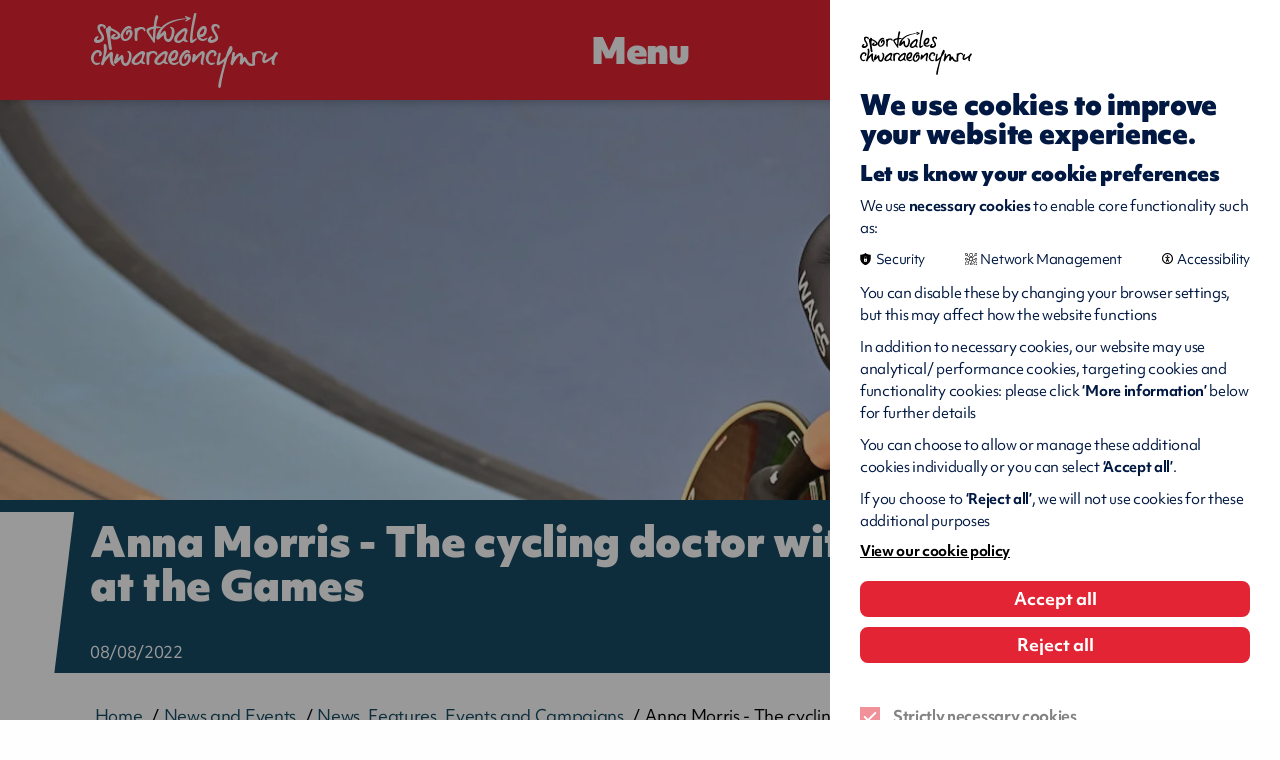

--- FILE ---
content_type: text/html; charset=UTF-8
request_url: https://www.sport.wales/media-centre/latest-news/anna-morris-the-cycling-doctor-with-appointments-at-the-games/
body_size: 9489
content:
<!DOCTYPE html>

<!--[if lt IE 7]>
<html lang="en"
      class="no-js ie legacy-ie lt-ie10 lt-ie9 lte-ie9 lt-ie8 lt-ie7"> <![endif]-->
<!--[if IE 7]>
<html lang="en"
      class="no-js ie legacy-ie lt-ie10 lt-ie9 lte-ie9 lt-ie8"> <![endif]-->
<!--[if IE 8]>
<html lang="en" class="no-js ie legacy-ie lt-ie10 lt-ie9 lte-ie9"> <![endif]-->
<!--[if IE 9]>
<html lang="en" class="no-js ie legacy-ie lt-ie10"> <![endif]-->
<!--[if gt IE 9]><!-->
<html lang="en" class="no-js"> <!--<![endif]-->
<!--[if !IE]><!--><script>if(document.documentMode) document.documentElement.className+=' ie'+document.documentMode;</script><!--<![endif]-->

<head>



    <meta http-equiv="X-UA-Compatible" content="IE=Edge,chrome=1">
<title>Anna Morris - The cycling doctor with appointments at the Games
 | Sport Wales</title>

    <meta name="description" content="The Cardiff-born athlete had an unusual journey to becoming a world class cyclist">
    
<meta charset="utf-8">
<meta name="author" content="Anna Morris - The cycling doctor with appointments at the Games
 | Sport Wales">
<meta name="generator"
      content="Grandad Digital - Powered by You.Create Content Management System">

<script type="application/ld+json">
{
  "@context": "https://schema.org",
  "@type": "Organization",
  "name": "Sport Wales",
  "description": "We are the national organisation responsible for developing and promoting sport and physical activity in Wales",
  "url": "https://www.sport.wales/",
  "logo": "https://www.sport.wales/assets/img/logo.png",
  "telephone": "0300 3003123",
  "sameAs": ["https://twitter.com/sportwales","https://www.linkedin.com/company/institute-of-sport-wales/","https://www.instagram.com/sport_wales/"],
  "address": { "@type": "PostalAddress", "streetAddress": "Sport Wales National Centre", "Sophia Gardens": "Cardiff", "postalCode": "CF11 9SW", "addressCountry": "Wales"}
}
</script>
<script type="application/ld+json">{"@context":"https:\/\/schema.org","@type":"NewsArticle","description":"The Cardiff-born athlete had an unusual journey to becoming a world class cyclist Anna Morris\u2019s route to the Commonwealth Games couldn\u2019t exactly be called traditional.A junior doctor during the Covid-19 pandemic, the Cardiff-born athlete had an unusual journey to becoming a world class cyclist after growing up surrounded by sport.&nbsp;Growing up in Cardiff, a young Morris enjoyed netball, hockey, cross country, gymnastics, triathlon and tennis, but strangely enough, didn\u2019t get on the cycling track until she was at university.&nbsp;Skip forward a few years, and Morris has already finished fourth in the women\u2019s team pursuit and also represented her country in the time trial and road race at the Commonwealth Games.While Morris has long been an obvious sporting enthusiast, it wasn\u2019t until university that she started cycling properly, so why was it that she decided to get on the bike exactly?&nbsp;\u201cI went off to the University of Southampton and wanted to find a triathlon club, and then in my second year I joined the university\u2019s cycling club alongside the triathlon club because it made up a significant part of a triathlon and it was an area I needed to improve in,\u201d explains Anna.\u201cI wanted to get more confident, and it just went from there really. They wanted people for the track team at the university championships, so I started doing track sessions.&nbsp;\u201cIt started to get difficult when I was on placement in my third year while juggling three sports.\u201cRunning was probably the easiest time-wise, but I struggled with injury, so I was riding the bike more and more and I just kept improving, which is always a good way to keep motivated.&nbsp;\u201cI am very fortunate and grateful that the university cycling team helped me so much.\u201dWhen Morris finished her degree, she began working as a junior doctor during the Covid-19 pandemic, before taking a well-earned break to focus on her other passion.\u201cI worked in 2020 and 2021, so the Commonwealth Games, marks a year from when I took a year out to concentrate on my cycling,\u201d she says.\u201cFortunately, it has paid off. I\u2019ve gained a lot of experience, so I\u2019ll just have to see how it goes.\u201dMorris went to Llanishen High school in Cardiff and is joined by several past alumni in Team Wales team for this year's Commonwealth Games.&nbsp;The list includes classmate Elinor Barker and her younger sister Megan, Jake Hayward, Bethan Davies and Luke Rowe.&nbsp;The 27-year-old grew up encouraged by her parents and school to play a variety of sports and was captivated from an early age.","image":["https:\/\/www.sport.wales\/images\/uploads\/86c941f2e56291c4ca53bade34cf9345.JPG"],"mainEntityOfPage":{"@type":"WebPage","@id":"https:\/\/www.sport.wales\/media-centre\/latest-news\/anna-morris-the-cycling-doctor-with-appointments-at-the-games\/"},"headline":"Anna Morris - The cycling doctor with appointments at the Games","datePublished":"2022-08-08T15:35:46+01:00","dateModified":"2022-08-08T15:44:58+01:00","publisher":{"@type":"Organization","name":"Sport Wales"}}</script>
<!-- cache buster: file not found assets/img/icons/favicon.png -->
    <link rel="canonical"/>
    <meta name=“facebook-domain-verification” content=“dtbgrh689itwslonuk2gyi2gtsh946” />
<meta name="viewport" content="width=device-width, initial-scale=1.0">


<link rel="dns-prefetch" href="https://www.sport.wales/"/>
<!--<link rel="dns-prefetch" href="//fast.fonts.com" />-->
<link rel="stylesheet" href="https://use.typekit.net/adm2prm.css">

<link rel="preconnect" href="https://fonts.googleapis.com">
<link rel="preconnect" href="https://fonts.gstatic.com" crossorigin>
<link href="https://fonts.googleapis.com/css2?family=Baskervville:ital@0;1&family=Karla:ital,wght@0,200..800;1,200..800&display=swap" rel="stylesheet">


<link href="https://www.sport.wales/assets/css/styles.min.css?v=bf0b4a1488c86391bf10310023882872" rel="stylesheet" type="text/css" />
<script>
  document.documentElement.className = document.documentElement.className.replace(/\bno-js\b/, 'js');
  var base_url = 'https://www.sport.wales/',
    gdrck = '6LdbqLMUAAAAAO9wvkH2VOTSIoWSJ2VeIro97ioh',
  gdmaps = {},
    $ajaxRequestSent = false;
</script>


  <!-- Google Tag Manager -->
  <script>
    var gtm_id = 'GTM-WL5GXPP';
    function addGTM(w, d, s, l){
      w[l]=w[l]||[];
      w[l].push({'gtm.start': new Date().getTime(),event:'gtm.js'});
      var f = d.getElementsByTagName(s)[0], j=d.createElement(s),
              dl=l!='dataLayer'?'&l='+l:'';
      j.async=true;
      j.src= 'https://www.googletagmanager.com/gtm.js?id=GTM-WL5GXPP'+dl;
      f.parentNode.insertBefore(j,f);
    }
    </script>
    <!-- End Google Tag Manager -->
  <!-- Global site tag (gtag.js) - Google Analytics -->
<script>
  function addGA4(){
    var script = document.createElement('script');
    script.setAttribute("async", "");
    script.src = "https://www.googletagmanager.com/gtag/js?id=G-L68EG7QYSJ";
    document.getElementsByTagName('head')[0].appendChild(script);
    window.dataLayer = window.dataLayer || [];
    function gtag(){dataLayer.push(arguments);}
    gtag('js', new Date());
    gtag('config', 'G-L68EG7QYSJ');



  }


</script>







    <!-- End Google Analytics -->
    <script>
      function addGA(){
        var script = document.createElement('script');
        script.setAttribute("async", "");
        script.src = "https://www.googletagmanager.com/gtag/js?id=UA-19727696-1";
        document.getElementsByTagName('head')[0].appendChild(script);
        function gtag(){dataLayer.push(arguments);}
        gtag('js', new Date());
        gtag('config', 'UA-19727696-1');
        window.gtag = gtag;

      }
    </script>
    <script>
      window.dataLayer = window.dataLayer || [];

    </script>


    

<!-- Hotjar Tracking Code for Warwick Sport / Warwick Print External/Warwick Arts Centre -->
<script>
 function addHotjar(h,o,t,j,a,r){
   h.hj=h.hj||function(){(h.hj.q=h.hj.q||[]).push(arguments)};
   h._hjSettings={hjid:1668198,hjsv:6};
   a=o.getElementsByTagName('head')[0];
   r=o.createElement('script');r.async=1;
   r.src=t+h._hjSettings.hjid+j+h._hjSettings.hjsv;
   a.appendChild(r);
 }

</script>






            <meta property="og:type" content="website"/>
            <meta property="og:title" content="Anna Morris - The cycling doctor with appointments at the Games - Sport Wales"/>
            <meta property="og:url" content="https://www.sport.wales/media-centre/latest-news/anna-morris-the-cycling-doctor-with-appointments-at-the-games/"/>
            <meta property="og:image" content="https://www.sport.wales/images/uploads/86c941f2e56291c4ca53bade34cf9345.JPG"/>
            <meta property="og:description" content="The Cardiff-born athlete had an unusual journey to becoming a world class cyclist"/>
            <meta property="og:site_name" content="Sport Wales"/>
            <meta property="og:locale" content="en_GB"/>
            <meta property="twitter:card" content="summary_large_image"/>
            <meta property="twitter:site" content="@sportwales"/>
            <meta property="twitter:creator" content="@sportwales"/>
            <meta property="twitter:title" content="Anna Morris - The cycling doctor with appointments at the Games - Sport Wales"/>
            <meta property="twitter:description" content="The Cardiff-born athlete had an unusual journey to becoming a world class cyclist"/>
            <meta property="twitter:image:src" content="https://www.sport.wales/images/uploads/86c941f2e56291c4ca53bade34cf9345.JPG"/>
            <meta property="twitter:image:alt" content="Sport Wales"/>
            <meta property="twitter:domain" content="www.sport.wales"/>


<!-- Hotjar Tracking Code for sport.wales -->
<script>
    (function(h,o,t,j,a,r){
        h.hj=h.hj||function(){(h.hj.q=h.hj.q||[]).push(arguments)};
        h._hjSettings={hjid:1668198,hjsv:6};
        a=o.getElementsByTagName('head')[0];
        r=o.createElement('script');r.async=1;
        r.src=t+h._hjSettings.hjid+j+h._hjSettings.hjsv;
        a.appendChild(r);
    })(window,document,'https://static.hotjar.com/c/hotjar-','.js?sv=');
</script>


<link rel="apple-touch-icon" sizes="57x57" href="https://www.sport.wales/assets/favicons/apple-icon-57x57.png">
<link rel="apple-touch-icon" sizes="60x60" href="https://www.sport.wales/assets/favicons/apple-icon-60x60.png">
<link rel="apple-touch-icon" sizes="72x72" href="https://www.sport.wales/assets/favicons/apple-icon-72x72.png">
<link rel="apple-touch-icon" sizes="76x76" href="https://www.sport.wales/assets/favicons/apple-icon-76x76.png">
<link rel="apple-touch-icon" sizes="114x114" href="https://www.sport.wales/assets/favicons/apple-icon-114x114.png">
<link rel="apple-touch-icon" sizes="120x120" href="https://www.sport.wales/assets/favicons/apple-icon-120x120.png">
<link rel="apple-touch-icon" sizes="144x144" href="https://www.sport.wales/assets/favicons/apple-icon-144x144.png">
<link rel="apple-touch-icon" sizes="152x152" href="https://www.sport.wales/assets/favicons/apple-icon-152x152.png">
<link rel="apple-touch-icon" sizes="180x180" href="https://www.sport.wales/assets/favicons/apple-icon-180x180.png">
<link rel="icon" type="image/png" sizes="192x192"  href="https://www.sport.wales/assets/favicons/android-icon-192x192.png">
<link rel="icon" type="image/png" sizes="32x32" href="https://www.sport.wales/assets/favicons/favicon-32x32.png">
<link rel="icon" type="image/png" sizes="96x96" href="https://www.sport.wales/assets/favicons/favicon-96x96.png">
<link rel="icon" type="image/png" sizes="16x16" href="https://www.sport.wales/assets/favicons/favicon-16x16.png">
<meta name="msapplication-TileColor" content="#ffffff">
<meta name="msapplication-TileImage" content="https://www.sport.wales/assets/ms-icon-144x144.png">
<meta name="theme-color" content="#ffffff">

</head>
<body >

  <div class="hide-svgs" style="position: absolute; left: -999999999px;">
    <svg width="0" height="0"  viewBox="0 0 15 47" >
      <clipPath id="caption-clip" clipPathUnits="objectBoundingBox" transform="scale(0.06666666666666667, 0.02127659574468085)">
        <path d="M0 0H15L4.76331 47H0V0Z" fill="#164B64"/>
      </clipPath>
    </svg>

    <svg width="0" height="0"  viewBox="0 0 1091 433" >
      <clipPath id="cta-clip" clipPathUnits="objectBoundingBox" transform="scale(0.0009165902841429881, 0.0023094688221709007)">
        <path d="M715 230L694 230L694 2.29622e-05L753 1.52588e-05L715 230Z" fill="#E32434"/>
        <rect x="69" width="625" height="230" fill="#E32434"/>
        <path d="M48 0H69V230H10L48 0Z" fill="#E32434"/>
      </clipPath>
    </svg>




  </div>


<a href="#maincontent"  >Main Content CTA Title</a>

<header class="header">
  <div class="header-top">
    <div class="container">
      <div class="header-top-inner">
        <a href="https://www.sport.wales/" class="logo" title = "Go to Sport Wales Homepage" ></a>
        <div class="nav-triggers">
          <button class="nav-trigger" aria-label="Menu" aria-haspopup="true" aria-expanded="false" tab-index="1">
              <span class="burger-menu-inner">
                  <span></span>
                  <span></span>
                  <span></span>
                  <span></span>
              </span>
              <span class="menu-label" data-close-title="Menu" data-open-title="Menu">Menu</span>
          </button>

        </div>
        <div class="header-bottom" aria-hidden="true">
          <div class="header-bottom-inner ">
            <div class="container">
              <nav aria-label="main navigation" class="main-nav desktop">
                <div class="nav">

    <div class="nav-sections">
        <div class="nav-section">
                            <nav aria-labelledby="nav_left" aria-label="left" class="nav-top">
                                                <h2 id="nav_left" class="nav-top-title red">Sport Wales For...</h2>
                                                    <a tab-index="-1" href="https://www.sport.wales/community-and-grassroots-sport/" title = "Community and Grassroots Sport">Community and Grassroots Sport</a>
                                            <a tab-index="-1" href="https://www.sport.wales/sport-in-schools/" title = "Sport in Schools">Sport in Schools</a>
                                            <a tab-index="-1" href="https://www.sport.wales/partners/" title = "Partners">Partners</a>
                                            <a tab-index="-1" href="https://www.sport.wales/performance-sport/" title = "Performance Sport">Performance Sport</a>
                                    </nav>
                    </div>
        <div class="nav-section">
                            <nav aria-labelledby="nav_middle" aria-label="middle" class="nav-top" >
                                                <h2 id="nav_middle"  class="nav-top-title blue">Information About...</h2>
                                                    <a tab-index="-1" href="https://www.sport.wales/national-lottery/" title = "Welsh Sport and The National Lottery">Welsh Sport and The National Lottery</a>
                                            <a tab-index="-1" href="https://www.sport.wales/sport-wales-national-centre-cardiff/" title = "Book now! - National Centre">Book now! - National Centre</a>
                                            <a tab-index="-1" href="https://www.sport.wales/grants-and-funding/" title = "Funding and Support">Funding and Support</a>
                                            <a tab-index="-1" href="https://www.sport.wales/research-and-insight/" title = "Research and Insight">Research and Insight</a>
                                            <a tab-index="-1" href="https://www.sport.wales/policies-and-governance/" title = "Policies and Governance">Policies and Governance</a>
                                    </nav>
                    </div>
        <div class="nav-section">
                            <nav aria-labelledby="nav_right" aria-label="left"  class="nav-top">
                                                <h2 id="nav_right" class="nav-top-title grey">About Sport Wales</h2>
                                                    <a tab-index="-1" href="https://www.sport.wales/what-is-sport-wales/" title = "What is Sport Wales?">What is Sport Wales?</a>
                                            <a tab-index="-1" href="https://www.sport.wales/vision-strategy/" title = "The Vision and Our Strategy">The Vision and Our Strategy</a>
                                            <a tab-index="-1" href="https://www.sport.wales/our-facilities/" title = "Our Facilities">Our Facilities</a>
                                            <a tab-index="-1" href="https://www.sport.wales/the-sport-wales-institute/" title = "The Sport Wales Institute">The Sport Wales Institute</a>
                                            <a tab-index="-1" href="https://www.sport.wales/careers/" title = "Careers">Careers</a>
                                    </nav>
                    </div>
    </div>

        <div class="nav-search-cta">
        <a href="https://www.sport.wales/search/" tab-index="-1" title = "Can't find what you're looking for? Try searching">Can't find what you're looking for? Try searching</a>
    </div>
    </div>
              </nav>
                                              <div class="profile-container"></div>
                            </div>
          </div>
        </div>
        <div class="nav-triggers-right">
                    <a  href="https://www.sport.wales/search/" class="button search-trigger" title="Search Website" aria-label="Search Website">
            <span class="search-icon"></span>
          </a>
                                        <a  href="javascript:void(0);" class="button profile-trigger" title="Login to sport Wales" aria-label="Login to sport Wales">
            <span class="profile-icon"></span>
          </a>
                      <div class="language-switcher">
  <div class="language-switcher-inner">
    <div class="form-element-switch">
        <label lang="cy" class="switch-wrapper">
            <span class="sr-only">Current language settings:</span>
            <span class="switch-label">English</span>
            <span class="switch">
          <input aria-hidden="true" style="display: none;" type="checkbox" tabindex="-1" />
          <span class="slide"></span>
        </span>
            <a class="switch-label" href="https://www.chwaraeon.cymru/canolfan-cyfryngau/newyddion-erthyglau-ac-ymgyrchoedd/anna-morris-y-meddyg-gydag-apwyntiadau-yn-y-gemau/" lang="cy" aria-label="Cymraeg">Cymraeg</a>
        </label>
    </div>
  </div>
</div>
        </div>
      </div>

    </div>
  </div>

</header>

<main id="maincontent" class="outer-container   ">
    <div class="gdad-data" data-gdad="5967" xmlns="http://www.w3.org/1999/html"></div>

<div class="page page-article ">
  <section class="template ">
    <div class="template-hero ">

           <div class="template-image">
         <span class=" image-container full-height">
           <span class="custom-image"  data-custom="{&quot;img_src&quot;:&quot;images\/uploads\/86c941f2e56291c4ca53bade34cf9345.JPG&quot;,&quot;fx&quot;:&quot;80.0&quot;,&quot;fy&quot;:&quot;36.8&quot;,&quot;original&quot;:{&quot;width&quot;:&quot;1200&quot;,&quot;height&quot;:&quot;799&quot;,&quot;orientation&quot;:&quot;landscape&quot;}}"   style="background-image: url(https://www.sport.wales/assets/img/blank.png); background-repeat: no-repeat; background-size: cover; "    ></span>
         </span>
       </div>


               <div class="template-content">
        <div class="container">
          <div class="template-content-container">

           <div class="template-content-inner">
                              <h1 class="h2"><span>Anna Morris - The cycling doctor with appointments at the Games</span>
</h1>
                                           <time datetime="08/08/2022" lang="en" class="date">08/08/2022</time>
                                     </div>
         </div>
       </div>
     </div>

   </div>
           <div class="template-breadcrumbs">
 <div class="container">
   <div class="history-breadcrumbs"></div>

   <div class = "header-breadcrumbs">
     <ol class = "hierarchy" vocab="https://schema.org/" typeof="BreadcrumbList">
         <li property="itemListElement" typeof="ListItem">
        <a property="item" typeof="WebPage" href = "https://www.sport.wales/"  title="Home">
            <span property="name">Home</span>
        </a>
    </li><li property="itemListElement" typeof="ListItem">
        <a property="item" typeof="WebPage" href = "https://www.sport.wales/media-centre/"  title="News and Events">
            <span property="name">News and Events</span>
        </a>
    </li><li property="itemListElement" typeof="ListItem">
        <a property="item" typeof="WebPage" href = "https://www.sport.wales/media-centre/latest-news/"  title="News, Features, Events and Campaigns ">
            <span property="name">News, Features, Events and Campaigns </span>
        </a>
    </li><li property="itemListElement" typeof="ListItem">
            <span property="name"><span>Anna Morris - The cycling doctor with appointments at the Games</span>
</span>
    </li>     </ol>
   </div>
 </div>
</div>   
   <div class="template-text">
      <div class="container">
                <article class="te">
                            <div class="te">
    <p><strong>Anna Morris’s route to the Commonwealth Games couldn’t exactly be called traditional.</strong></p><p>A junior doctor during the Covid-19 pandemic, the Cardiff-born athlete had an unusual journey to becoming a world class cyclist after growing up surrounded by sport.&nbsp;</p><p>Growing up in Cardiff, a young Morris enjoyed netball, hockey, cross country, gymnastics, triathlon and tennis, but strangely enough, didn’t get on the cycling track until she was at university.&nbsp;</p><p>Skip forward a few years, and Morris has already finished fourth in the women’s team pursuit and also represented her country in the time trial and road race at the Commonwealth Games.</p><p>While Morris has long been an obvious sporting enthusiast, it wasn’t until university that she started cycling properly, so why was it that she decided to get on the bike exactly?&nbsp;</p><p>“I went off to the University of Southampton and wanted to find a triathlon club, and then in my second year I joined the university’s cycling club alongside the triathlon club because it made up a significant part of a triathlon and it was an area I needed to improve in,” explains Anna.</p><p>“I wanted to get more confident, and it just went from there really. They wanted people for the track team at the university championships, so I started doing track sessions.&nbsp;</p><p>“It started to get difficult when I was on placement in my third year while juggling three sports.</p><p>“Running was probably the easiest time-wise, but I struggled with injury, so I was riding the bike more and more and I just kept improving, which is always a good way to keep motivated.&nbsp;</p><p>“I am very fortunate and grateful that the university cycling team helped me so much.”</p><p>When Morris finished her degree, she began working as a junior doctor during the Covid-19 pandemic, before taking a well-earned break to focus on her other passion.</p><p>“I worked in 2020 and 2021, so the Commonwealth Games, marks a year from when I took a year out to concentrate on my cycling,” she says.</p><p>“Fortunately, it has paid off. I’ve gained a lot of experience, so I’ll just have to see how it goes.”</p><p>Morris went to Llanishen High school in Cardiff and is joined by several past alumni in Team Wales team for this year's Commonwealth Games.&nbsp;</p><p>The list includes classmate Elinor Barker and her younger sister Megan, Jake Hayward, Bethan Davies and Luke Rowe.&nbsp;</p><p>The 27-year-old grew up encouraged by her parents and school to play a variety of sports and was captivated from an early age.</p></div>                    </article>
      </div>
    </div>
  </section>

            <section class=" blocks"><section class="block block-media full">
    <div class="container">
                    <div class="slot-image ">

    <div class="image-container maintain-image-ratio ">
        <img class="custom-image" src="https://www.sport.wales/assets/img/blank.png" alt="Anna Morris (black helmet), Megan Barker, Ella Barnwell and Jessica Roberts (white helmets) sit and prepare for their team pursuit "  data-custom="{&quot;img_src&quot;:&quot;images\/uploads\/0d29dc712ca3a65c4d92a4bcfb9b2878.JPG&quot;,&quot;fx&quot;:&quot;55.4&quot;,&quot;fy&quot;:&quot;20.5&quot;,&quot;original&quot;:{&quot;width&quot;:&quot;1200&quot;,&quot;height&quot;:&quot;800&quot;,&quot;orientation&quot;:&quot;landscape&quot;}}" />


                    <div class="caption">
                <div class="caption-inner">Anna Morris (black helmet) prepares with her teammates, Megan Barker, Ella Barnwell and Jessica Roberts, for the team pursuit at the Commonwealth Games. Photo: SW Pix</div>
            </div>
        
    </div>
</div>
    </div>
</section>
<script defer src="https://www.sport.wales/assets/js/vendor/lite-vimeo.js" ></script>
<script defer src="https://www.sport.wales/assets/js/vendor/lite-youtube.js" ></script>
<section class="block block-testimonial right blue-white">
    <div class="container container-large">

          <div class="slot right  blue  small">
    <div class="slot-image">
          </div>

  <div class="slot-content">
<div class="container">
<div class="slot-content-inner">
    <div class="quote-icon">
      <svg width="59" height="31" viewBox="0 0 59 31" fill="none" xmlns="http://www.w3.org/2000/svg">
        <path d="M0 31C0.612192 24.7924 2.06615 19.0012 4.36187 13.6264C6.65759 8.17583 9.5655 3.6337 13.0856 0H31.2218C28.4669 4.08791 26.2095 8.93285 24.4494 14.5348C22.6894 20.1368 21.7328 25.6252 21.5798 31H0ZM27.7782 31C28.3904 24.7924 29.8444 19.0012 32.1401 13.6264C34.4358 8.17583 37.3437 3.6337 40.8638 0H59C56.2451 4.08791 53.9877 8.93285 52.2276 14.5348C50.4676 20.1368 49.511 25.6252 49.358 31H27.7782Z" fill="white"/>
      </svg>
    </div>
    <div class="slot-content-text">
                <blockquote class="quote-text">I was sport mad when I was younger. Gymnastics was my main sport back then! I was always busy, there was hockey, netball and cross country at school. I was doing athletics and some tennis outside so there was a lot of variety really. 
</blockquote>
                      <div class="author-text h5">Anna Morris</div>
            </div>
    </div>
  </div>
</div>
</div>

    </div>
</section>
<section class="block block-text block-article">
    <div class="container">
            <div class="slot-text"><div class="te">
    <p>“I was sport mad when I was younger. Gymnastics was my main sport back then!&nbsp;</p><p>“I was always busy, there was hockey, netball and cross country at school. I was doing athletics and some tennis outside so there was a lot of variety really.&nbsp;</p><p>“I remember joining Cardiff junior triathlon club during high school. I borrowed a bike and we would train at Maindy. I really enjoyed trying new sports, but I just loved getting on the bike straight away.”</p><p>At the time, Morris was at the beginning of a promising career in medicine before support from Welsh Cycling and Sports Wales helped her achieve her dreams and represent her country at the Commonwealth Games.&nbsp;</p><p>“I was getting close to the university individual pursuit record in my final year, which was held previously by Ciara Horne.&nbsp;</p><p>“I thought that would be a good way to bow out. But at the time, Welsh Cycling were advertising a senior support programme for women.</p><p>“I wasn’t expecting to carry on; I thought when I was a doctor that cycling was going to be a hobby.&nbsp;</p><p>“I wasn’t sure how I’d be able to balance it, but I enjoyed it. I started getting support from Welsh Cycling and Sport Wales.”</p><p>Morris hasn’t given up on her other dream of a future in medicine and is optimistic about her future in both arenas.&nbsp;</p><p>Even after graduating from medical school, there is a long road of training ahead for Morris, but she is hoping to enjoy her fledgling career in cycling before continuing in medicine.&nbsp;</p><p>“When you are working as a doctor, obviously work comes first, so there are times when it is difficult to keep up with training. It is quite nice to focus on my cycling and keep improving,” she says.</p><p>“I finished my first training program. Instead of jumping into the next one, I knew I wasn’t getting any younger, and the intention is to work for a long time after cycling, so I just knew I had to go for it.”</p><p>For Morris, it is a huge honour and is a testament to how hard she has worked to have been selected by Team Wales and to compete in the Commonwealth Games.&nbsp;</p><p>“My family are all coming up, they are all very excited! I have a few friends who will be watching and I’m really looking forward to having everyone come up to watch.&nbsp;</p><p>“I’m not 100% sure how it’s going to go. Training has been pretty smooth, with no real injury setbacks. I’m not entirely sure where I’m at but I’m just really excited to give it my all and just see where I come out.&nbsp;</p><p>“I can really feel the atmosphere building up here. It is an amazing feeling to pull on that red jersey.&nbsp;</p><p>“It is the highest level at which you can represent Wales, so to do that and in front of a sort of home crowd will be really special.”&nbsp;</p></div></div>
    </div>
</section>
<section class="block block-primary blue">
    <div class="container">
        <div class="slots">
            <a href="https://www.sport.wales/media-centre/latest-news/partner-spotlight-the-national-lottery/" class="slot   ">

    <div class="graphic desktop">
      <svg width="39" height="68" viewBox="0 0 39 68" fill="none" xmlns="http://www.w3.org/2000/svg">
      <path d="M9 56H29.4303L39 0H18.5755L9 56Z" fill="#164B64"/>
      <path d="M0 68H12.9392L19 33H6.0645L0 68Z" fill="white"/>
      </svg>
    </div>
    
    <div class="slot-content">

      <div class="slant">

        <div class="graphic mobile">
          <svg width="50" height="29" viewBox="0 0 50 29" fill="none" xmlns="http://www.w3.org/2000/svg">
          <path d="M41.1765 17.8462L41.1765 2.65441L-7.8008e-07 1.90735e-06L-1.16217e-07 15.1874L41.1765 17.8462Z" fill="#E32434"/>
          <path d="M50 23.0513L50 13.4298L24.2647 11.8974L24.2647 21.5161L50 23.0513Z" fill="white"/>

          </svg>
        </div>

      </div>


      <div class="slot-content-inner">
                            <h2 class="primary-title anchor-title">Partner Spotlight: The National Lottery</h2>
                                              <p>The National Lottery has become a key partner for Sport Wales – from grass roots funding to elite sportspeople.</p>
        
      </div>
                <div class="button">
            <span class="button-text">Read More</span>
            <span class="button-icon"></span>
          </div>
          </div>

          <div class="slot-image">
        <div class="image-container">
            <img src="https://www.sport.wales/assets/img/blank.png"  data-custom="{&quot;img_src&quot;:&quot;images\/uploads\/0e0282732b199f2002731bd38a476fe3.png&quot;,&quot;fx&quot;:&quot;63.6&quot;,&quot;fy&quot;:&quot;28.2&quot;,&quot;original&quot;:{&quot;width&quot;:&quot;1215&quot;,&quot;height&quot;:&quot;810&quot;,&quot;orientation&quot;:&quot;landscape&quot;}}"  alt="Olivia Breen in Team Wales kit next to the Birmingham countdown clock"/>
        </div>
      </div>
    </a>
        </div>
    </div>
</section>
<section class="block block-combi-grid">
    <div class="container">
                    <div class="block-header">
                    <h2 class="block-title anchor-title">Latest News </h2>
            </div>
        
        <div class="grid col-3">
            <div class="grid-item small slot blue">



  <div class="grid-item-inner  ">



      
                  <div class="graphic ">
              <svg width="39" height="70" viewBox="0 0 39 70" fill="none" xmlns="http://www.w3.org/2000/svg">
                <path d="M15.8394 0H39L29.4388 58.151H6.39978L15.8394 0Z" fill="#E32434"/>
                <path d="M6 38H18L12.8891 70H0L6 38Z" fill="#164B64"/>
              </svg>
          </div>
                        <div class="image-container">

       <div class="custom-image "  data-custom="{&quot;img_src&quot;:&quot;images\/uploads\/6c7aad616c915892ada81310098fd6c1.JPG&quot;,&quot;fx&quot;:&quot;&quot;,&quot;fy&quot;:&quot;&quot;,&quot;cx&quot;:&quot;&quot;,&quot;cy&quot;:&quot;&quot;,&quot;cw&quot;:&quot;&quot;,&quot;ch&quot;:&quot;&quot;,&quot;original&quot;:{&quot;width&quot;:&quot;5472&quot;,&quot;height&quot;:&quot;3648&quot;,&quot;orientation&quot;:&quot;landscape&quot;}}"  style="background-image: url(https://www.sport.wales/assets/img/blank.png);"></div>


     </div>
 


      <div class="slot-content" >
        <div class="slot-content-inner">
                        <h3 class="combi-grid-title"><a class="h3"  href="https://www.sport.wales/media-centre/latest-news/hoci-cymru-tackling-unmet-demand-west-wales/">Turning insight into action: How Hoci Cymru are tackling unmet demand in West Wales</a></h3>
                                                      <p>By using School Sport Survey data, Hoci Cymru has created opportunities for children with additional&hellip;</p>
                                  <a tabindex="-1"  href="https://www.sport.wales/media-centre/latest-news/hoci-cymru-tackling-unmet-demand-west-wales/" class="button button-red">
                <span class="button-text">Read More</span>
                <span class="button-icon"></span>
          </a>
                  </div>


      </div>
  </div>
</div>
<div class="grid-item small slot blue">



  <div class="grid-item-inner  ">



      
                  <div class="graphic ">
              <svg width="39" height="70" viewBox="0 0 39 70" fill="none" xmlns="http://www.w3.org/2000/svg">
                <path d="M15.8394 0H39L29.4388 58.151H6.39978L15.8394 0Z" fill="#E32434"/>
                <path d="M6 38H18L12.8891 70H0L6 38Z" fill="#164B64"/>
              </svg>
          </div>
                        <div class="image-container">

       <div class="custom-image "  data-custom="{&quot;img_src&quot;:&quot;images\/uploads\/a6c72ecad7d98cec8b1261c5143104d4.JPG&quot;,&quot;fx&quot;:&quot;52.3&quot;,&quot;fy&quot;:&quot;24.7&quot;,&quot;cx&quot;:&quot;&quot;,&quot;cy&quot;:&quot;&quot;,&quot;cw&quot;:&quot;&quot;,&quot;ch&quot;:&quot;&quot;,&quot;original&quot;:{&quot;width&quot;:&quot;4861&quot;,&quot;height&quot;:&quot;3242&quot;,&quot;orientation&quot;:&quot;landscape&quot;}}"  style="background-image: url(https://www.sport.wales/assets/img/blank.png);"></div>


     </div>
 


      <div class="slot-content" >
        <div class="slot-content-inner">
                        <h3 class="combi-grid-title"><a class="h3"  href="https://www.sport.wales/media-centre/latest-news/a-year-in-welsh-sport-2025-replayed/">A year in Welsh sport – 2025 replayed</a></h3>
                                                      <p>Let’s have a peek at just some of the highlights that have shaped Welsh sport.</p>
                                  <a tabindex="-1"  href="https://www.sport.wales/media-centre/latest-news/a-year-in-welsh-sport-2025-replayed/" class="button button-red">
                <span class="button-text">Read More</span>
                <span class="button-icon"></span>
          </a>
                  </div>


      </div>
  </div>
</div>
<div class="grid-item small slot blue">



  <div class="grid-item-inner  ">



      
                  <div class="graphic ">
              <svg width="39" height="70" viewBox="0 0 39 70" fill="none" xmlns="http://www.w3.org/2000/svg">
                <path d="M15.8394 0H39L29.4388 58.151H6.39978L15.8394 0Z" fill="#E32434"/>
                <path d="M6 38H18L12.8891 70H0L6 38Z" fill="#164B64"/>
              </svg>
          </div>
                        <div class="image-container">

       <div class="custom-image "  data-custom="{&quot;img_src&quot;:&quot;images\/uploads\/a7c9b749a9952d0a8411a0fdf7ee0cfb.JPG&quot;,&quot;fx&quot;:&quot;47.9&quot;,&quot;fy&quot;:&quot;33.7&quot;,&quot;cx&quot;:&quot;&quot;,&quot;cy&quot;:&quot;&quot;,&quot;cw&quot;:&quot;&quot;,&quot;ch&quot;:&quot;&quot;,&quot;original&quot;:{&quot;width&quot;:&quot;2048&quot;,&quot;height&quot;:&quot;1365&quot;,&quot;orientation&quot;:&quot;landscape&quot;}}"  style="background-image: url(https://www.sport.wales/assets/img/blank.png);"></div>


     </div>
 


      <div class="slot-content" >
        <div class="slot-content-inner">
                        <h3 class="combi-grid-title"><a class="h3"  href="https://www.sport.wales/media-centre/latest-news/different-volunteers-helping-community-sport-thrive/">The volunteers helping community sport to thrive across Wales </a></h3>
                                                      <p>We are celebrating some amazing volunteers and asking them what volunteering gives them in return.</p>
                                  <a tabindex="-1"  href="https://www.sport.wales/media-centre/latest-news/different-volunteers-helping-community-sport-thrive/" class="button button-red">
                <span class="button-text">Meet the volunteers</span>
                <span class="button-icon"></span>
          </a>
                  </div>


      </div>
  </div>
</div>
        </div>
    </div>
</section>
</section>
    </div>
</main>

<footer class="footer">
  <div class="footer-bg"></div>
      <div class="container">
        <div class="footer-inner">

        <div class="footer-left">
          <div class="footer-logos">
            <div class="footer-logo spw">
              <div class="image-container" >
                <img alt="" role="presentation" src="https://www.sport.wales/assets/img/blank.png" data-custom="{&quot;img_src&quot;:&quot;assets/img/logo.png&quot;,&quot;cx&quot;:&quot;&quot;,&quot;cy&quot;:&quot;&quot;,&quot;cw&quot;:&quot;&quot;,&quot;ch&quot;:&quot;&quot;}">
              </div>
            </div>
            <div class="other-logo nl">
              <div class="image-container" >
                <img alt="" role="presentation"  src="https://www.sport.wales/assets/img/blank.png" data-custom="{&quot;img_src&quot;:&quot;assets/img/nl.png&quot;,&quot;cx&quot;:&quot;&quot;,&quot;cy&quot;:&quot;&quot;,&quot;cw&quot;:&quot;&quot;,&quot;ch&quot;:&quot;&quot;}">
              </div>
            </div>
            <div class="other-logo gov">
              <div class="image-container" >
                <img alt="" role="presentation" src="https://www.sport.wales/assets/img/blank.png" data-custom="{&quot;img_src&quot;:&quot;assets/img/gov.png&quot;,&quot;cx&quot;:&quot;&quot;,&quot;cy&quot;:&quot;&quot;,&quot;cw&quot;:&quot;&quot;,&quot;ch&quot;:&quot;&quot;}">
              </div>
            </div>
          </div>
                      <nav aria-label="footer menu" class="footer-nav">
                                    <a href="https://www.sport.wales/location-and-contacts/" title = "Location and Contacts">Location and Contacts</a>
                                    <a href="https://www.sport.wales/media-centre/" title = "News, Features and Events">News, Features and Events</a>
                                    <a href="https://www.sport.wales/privacy/" title = "Privacy Policy">Privacy Policy</a>
                                    <a href="https://www.sport.wales/cookie-policy/" title = "Cookie Policy">Cookie Policy</a>
                                    <a href="https://www.sport.wales/freedom-of-information/" title = "Freedom of Information">Freedom of Information</a>
                                    <a href="https://www.sport.wales/terms-conditions/" title = "Terms & Conditions">Terms & Conditions</a>
                                    <a href="https://www.sport.wales/acceptable-use-policy/" title = "Acceptable Use Policy">Acceptable Use Policy</a>
                                    <a href="https://www.sport.wales/accessibility-statement/" title = "Accessibility">Accessibility</a>
                            </nav>
          
        </div>
        <div class="footer-right">
                        <div class="footer-social social-icons">
                  <a href="https://www.facebook.com/Sportwales" class="facebook" title="Facebook"
   target="_blank" rel="noreferrer"><span>Facebook</span></a>
<a href="https://twitter.com/sportwales" class="twitter" title="Twitter"
   target="_blank" rel="noreferrer"><span>Twitter</span></a>
<a href="https://www.instagram.com/sport_wales/?hl=en" class="instagram" title="Instagram"
   target="_blank" rel="noreferrer"><span>Instagram</span></a>
<a href="https://www.linkedin.com/company/institute-of-sport-wales" class="linkedin" title="LinkedIn"
   target="_blank" rel="noreferrer"><span>LinkedIn</span></a>
<a href="https://www.youtube.com/user/SCW448/featured" class="youtube" title="Youtube"
   target="_blank" rel="noreferrer"><span>Youtube</span></a>
              </div>
          

        </div>


        </div>


        <div class="footer-legal">
            <span class="footer-copy">&copy; 2026 Sport Wales. All rights reserved</span>
            <a href="https://grandadlondon.com" title = "Built by Grandad" target="_blank" rel="noreferrer" class="footer-credit">Built by Grandad</a>
        </div>



  </div>
</footer>



<script defer src="https://player.vimeo.com/api/player.js"></script>
<script defer type="text/javascript" src="https://www.sport.wales/assets/scripts.min.js?v=5a2350f6b6ec20ee955a3ebf91f4b20b"></script>
</body>


</html>


--- FILE ---
content_type: image/svg+xml
request_url: https://www.sport.wales/assets/img/logo.svg
body_size: 5344
content:
<svg width="192" height="77" fill="none" xmlns="http://www.w3.org/2000/svg"><g clip-path="url(#clip0)" fill="#fff"><path d="M14.649 45.554c1.487-1.43 2.711-3.182 4.499-4.703.577-.494 1.34-1.056 2.025-.988 2.28.24 1.017 4.98 1.017 6.89 0 2.523.586 4.283 1.464 5.901.262.48 1.07 1.04.562 1.752-1.464.098-2.696-.838-3.374-1.752-1.286-1.73-1.579-4.89-1.687-7.983-.917.397-1.687 1.565-2.588 2.62-.786.922-1.803 1.91-2.365 2.847-.693 1.16-1.063 3.475-2.357 3.61-.77.082-1.294-.652-1.687-1.206 2.188-7.931 3.76-10.373 2.796-20.003.355-.33.67-.899 1.687-.652 1.38.33 1.356 2.202 1.464 4.044.331 5.946-.894 4.913-1.456 9.623zM131.563 77c-.815-.558-.933-1.425-.866-2.682.118-2.16.681-4.415 1.184-6.538 1.414-5.922 3.413-12.123 4.864-18.023-.548.074-.925.661-1.407 1.073-.895.771-1.858 1.63-3.131 2.248-.748.36-2.081.933-2.813.323-.652-.55-.304-2.167-.112-3.32.474-2.8.637-4.093 1.296-6.76.304-1.205.459-2.52 1.407-2.579.74-.044.91.47 1.295.963-.481 2.917-1.192 5.606-1.51 8.691 2.036-.94 3.48-2.277 5.079-3.864.414-.412 1.103-.948 1.406-1.499.385-.713.526-1.895.867-2.895.74-2.174 1.532-4.518 2.591-6.539.429-.815.881-1.733 1.947-1.719 1.369.022 1.836 2.087 1.51 3.644-.644 3.123-3.339 5.327-4.649 7.935-.718 1.425-1.029 3.145-1.511 4.827-2.28 7.979-4.738 16.796-5.73 25.531-.437.522-.77 1.161-1.717 1.183zm-29.891-36.417c-.839 1.113-1.53.038-2.471 0-.964-.038-1.898.644-2.471 1.105-1.383 1.106-3.405 3.99-3.648 6.52-.162 1.687.316 3.944 1.824 4.087.492.053 1.287-.212 1.72-.439 1-.522 2.7-2.612 3.111-4.308.258-1.052.28-2.27-.323-3.096-1.692-.31-1.236 3.422-2.574 3.422-.97.008-1.199-2.324-.964-3.316.383-1.643 2.266-3.195 4.509-2.87 2.14.917 2.772 4.346 1.721 7.072-.39 1.007-1.457 2.574-2.258 3.422-.964 1.022-2.332 1.855-3.545 2.097-1.507.303-2.934.098-3.86-.659-.979-.81-1.766-2.483-1.935-3.649-.441-3.12.72-5.489 2.147-7.624 1.03-1.544 2.427-3.081 3.648-3.763 1.949-1.067 5.258-.878 5.369 2zM8.054 44.096c-.036-1.163 1.006-1.908.42-3.048-.442-.857-2.02-.507-2.751-.112-1.665.924-3.33 4.092-2.953 6.96.224 1.752 1.368 3.235 3.279 3.377 1.114.082 2.244-.507 3.489-.328-.189.999-.594 1.178-1.057 1.52-3.728 2.773-8.085-1.2-8.455-5.44-.325-3.726 2.404-8.25 5.704-8.92.746-.15 1.933-.165 2.54 0 1.036.275 3.273 1.818 2.853 4.135-.181.991-2.041 3.25-3.07 1.856zm117.849 0c-.036-1.163 1.006-1.908.42-3.048-.435-.85-2.02-.507-2.751-.112-1.665.917-3.33 4.092-2.96 6.96.152 1.17.789 2.43 1.693 2.937 1.491.835 3.207.075 5.074.112-.188.999-.593 1.178-1.056 1.52-3.728 2.773-8.086-1.2-8.455-5.44-.325-3.726 2.403-8.25 5.704-8.92.746-.15 1.933-.165 2.541 0 1.035.275 3.271 1.818 2.852 4.135-.174.991-2.034 3.25-3.062 1.856z"/><path d="M82.796 49.231c.434 1.751 2.132 2.377 4.08 1.939 1.331-.297 2.405-1.517 3.537-1.251-.316 1.767-2.603 3.213-4.507 3.425-2.58.28-4.47-.837-5.58-2.627-.647-1.032-1.183-2.354-1.073-4.222.19-3.237 2.823-7.53 5.793-8.335 2.669-.727 4.852.852 4.507 4.34-.081.781-.412 1.696-.75 2.51-.316.75-.61 1.625-.963 2.165-1.022 1.563-2.993 2.158-5.044 2.056zm2.044-7.756c-1.206 1.056-2.61 3.127-2.683 5.02 3.734.875 4.675-2.776 4.72-5.825-.97-.078-1.537.367-2.037.805zm-17.522 2.17c-1.215-1.03-1.453-2.775-3.913-2.536-2.027.195-3.383 2.39-3.592 4.76-.097 1.174 0 2.934 0 4.441 0 1.753.112 3.224-1.416 3.065-2.05-.21-1.416-5.383-1.416-7.724v-2.745c0-.805-.164-1.725.216-2.435.373-.347 1.222-.217 1.632 0 1.834-1.449 6.88-2.34 8.593-.101.477.608 1.215 2.594-.104 3.275zm108.699 0c-1.214-1.03-1.445-2.775-3.918-2.536-2.019.195-3.382 2.39-3.591 4.76-.104 1.174 0 2.934 0 4.441 0 1.753.112 3.224-1.415 3.065-2.041-.21-1.416-5.383-1.416-7.724v-2.745c0-.805-.164-1.725.216-2.435.373-.347 1.222-.217 1.632 0 1.84-1.449 6.876-2.34 8.589-.101.484.608 1.222 2.594-.097 3.275zM53.733 50.013c.107.21 2.333 1.736 2.126 1.895-1.086.832-2.034.724-3.35.102-.588-.275-1.154-.753-1.56-.738-.618.014-1.268.832-1.674 1.056-.849.477-1.827 1.02-3.013 1.056-1.957.058-4.014-.919-4.465-2.43-.2-.652-.191-1.44 0-2.222.818-3.307 5.238-6.953 8.258-8.66.734-.413 1.629-1.02 2.677-1.057 1.338-.05 2.867 1.085 2.79 2.322-.13 2.265-2.905 6.57-1.789 8.676zm-1.774-8.039c-1.567.637-3.265 2.294-4.58 3.697-1.3 1.39-2.814 3.097-2.677 5.072 1.713 1.136 3.747-.065 4.963-1.251 2.914-2.822 3.25-7.518 2.516-7.518h-.222zm25.139 8.039c.115.21 2.333 1.736 2.126 1.895-1.086.832-2.034.724-3.35.102-.589-.275-1.155-.753-1.56-.738-.62.014-1.27.832-1.675 1.056-.849.477-1.828 1.02-3.013 1.056-1.958.058-4.016-.919-4.467-2.43-.191-.652-.191-1.44 0-2.222.818-3.307 5.24-6.953 8.26-8.66.734-.413 1.63-1.02 2.677-1.057 1.339-.05 2.868 1.085 2.792 2.322-.138 2.265-2.907 6.57-1.79 8.676zm-1.782-8.039c-1.568.637-3.266 2.294-4.581 3.697-1.3 1.39-2.815 3.097-2.677 5.072 1.713 1.136 3.747-.065 4.963-1.251 2.915-2.822 3.251-7.518 2.517-7.518h-.222zm22.1-14.789c.107.225 2.332 1.86 2.126 2.03-1.086.893-2.034.776-3.35.11-.588-.295-1.154-.807-1.56-.791-.619.023-1.269.884-1.674 1.132-.849.511-1.828 1.093-3.013 1.131-1.958.062-4.015-.984-4.466-2.604-.198-.698-.19-1.543 0-2.38.81-3.543 5.238-7.45 8.259-9.28.734-.442 1.629-1.093 2.684-1.132 1.338-.046 2.867 1.163 2.79 2.489-.144 2.426-2.913 7.039-1.796 9.295zm-1.782-8.613c-1.567.675-3.265 2.457-4.58 3.961-1.3 1.489-2.814 3.318-2.677 5.435 1.713 1.217 3.747-.07 4.963-1.341 2.906-3.024 3.25-8.055 2.516-8.055h-.222zm19.797 34.614c-1.511.764-2.578-.825-2.775-1.895-.555-3.056 1.877-6.486 1.067-9.26-2.586 1.903-4.28 4.66-6.5 7.03-.723.77-1.402 1.734-2.556 1.894-2.432-1.436.168-5.295-.109-8.251 1.19-1.75 3.929-.023 2.767 2.23 1.863-1.275 4.141-5.042 6.609-5.798 2.023-.62 3.024 1.2 2.878 3.46-.168 2.728-1.863 5.845-1.702 8.588.051.803.438 1.23.321 2.002zM30.88 47.408c-.528.096-.974.65-1.413 1.079-.863.865-1.77 1.737-2.82 2.594-.55.444-1.056 1.08-1.63 1.08-.528 0-1.517-.791-1.629-1.405-.126-.68.298-1.73.543-2.587.61-2.136 1.593-4.916 2.612-6.475.826-.03 1.354.236 1.741.65.208 1.442-.566 2.816-.759 4.206.588-.406 1.28-1.057 2.061-1.833.536-.532 1.25-1.73 2.173-1.722 1.971 0 1.458 4.257 1.74 6.039.224 1.412.871 2.838 2.277 2.483 2.031-.517 3.601-5.684 3.26-8.951-.12-1.101-.552-1.937-1.303-2.484-.164-.17-.855-.37-.543-.65-.037-.185.082-.2.216-.214 2.552-.947 4.114 1.567 4.233 3.991.164 3.334-1.406 8.434-3.37 10.141-3.55 3.083-8.05-1.042-7.388-5.942z"/><path d="M192 41.382c-1.635 2.774-4.208 5.216-3.72 9.837.067.638.48 1.203.217 2.007-3.248 1.065-3.375-3.42-2.85-6.027-.323-.08-.63.246-.878.42-1.387 1-2.677 2.21-4.38 3.173-.653.37-1.515.76-2.19.739-1.83-.05-2.663-1.688-2.408-3.702.308-2.405 1.358-6.708 3.173-6.665.667.015 1.29.718 1.312 1.478.023.826-.712 1.913-1.095 2.854-.405 1.007-.9 1.935-.765 3.173.825 0 1.568-.449 2.303-.847 1.65-.884 3.518-2.13 5.145-3.282.308-.217.811-.456.983-.637.488-.486.818-1.413 1.313-2.116.457-.644 1.012-1.514 1.642-1.695.893-.239 1.853.37 2.198 1.29zm-44.698 3.491c.345.04.727-.362 1.071-.692 1.247-1.172 3.015-3.562 5.678-3.209 1.343.173 2.311 2.745 2.142 5.05.521-.221.815-1.008 1.497-1.031.961-.04 1.665 1.36 2.252 2.406 1.379 2.493 2.392 5.072 6.426 4.71.8-.07 1.453-.723 2.267 0-.257.96.044 1.503-.814 1.817-.954.354-3.169.55-4.24.472-2.971-.228-4.629-3.169-5.781-5.166-1.24 1.156-1.739 3.106-3.213 4.018-.778-.503-1.717-.716-1.922-1.604-.213-.881.235-2.611.425-3.9.198-1.369.514-2.627.11-3.673-1.32-.118-2.039.904-2.787 1.722-1.409 1.541-2.392 3.154-3.639 5.285-.462.786-1.188 2.524-1.819 2.642-1.056.204-1.262-1.007-1.717-1.722.015-1.085.815-3.492 1.284-6.087.418-2.288.088-5.591 1.717-5.859.748-.118 1.401.637 1.496 1.038.33 1.377-.66 2.21-.433 3.783zM66.9 13.59c1.679.23 2.522.074 3.995.631.47.179 1.195.603 1.232 1.13-2.111.276-3.534.038-5.447.507-.696 4.685-.682 10.093-1.231 14.942-1.445.007-1.95-1.68-2.676-2.715-1.459-2.082-2.888-3.979-4.354-6.448-.697-1.175-1.84-2.864-1.452-4.188.697-2.38 4.582-3.012 7.36-3.622.293-1.718.535-4.001.894-6.114.374-2.201.85-4.864 2.009-5.66.696.253 1.627.64 1.781 1.354.118.558-.315 1.703-.557 2.603-.572 2.172-1.356 5.259-1.554 7.58zm-7.25 5.317c-.036 1.02 1.166 2.402 1.782 3.392a60.35 60.35 0 001.004 1.584c.33.506.528 1.287 1.114 1.242.11-3.02.381-5.876.557-8.828-1.81.275-4.413 1.16-4.457 2.61zM7.913 24.158c-.552 1.199-1.807 1.675-1.845 3.39 1.648.745 4.612-.97 4.831-2.222.31-1.798-1.429-3.535-2.185-4.795-.96-1.59-2.102-3.42-2.071-5.848.03-2.152 1.482-3.412 3.795-3.39 2.291.024 4.4 1.338 4.718 2.337.182.568.22 2.874-1.61 2.344-.847-.254-.492-1.468-1.036-1.99-.741-.715-2.934-.347-3.221.822-.423 1.744 1.3 4.042 1.958 5.149 1.036 1.744 2.896 4.441 2.072 7.016-.151.484-.983 1.49-1.61 1.99-1.437 1.145-3.554 2.144-6.095 1.752-1.52-.23-3.054-1.506-2.419-3.512.537-1.675 2.495-4.472 4.718-3.043zm124.131-11.009c-.085.928.256 2.277-.356 2.683-.588.353-1.478-.03-1.764-.583-.233-.452.1-.858-.356-1.288-.774-.72-3.011-.337-3.297.82-.41 1.634 1.068 3.604 2.004 5.137 1.029 1.687 3.243 5.137 1.881 7.467-.975 1.679-5.325 4.423-8.598 3.036-1.076-.46-2.075-1.61-1.533-3.266.534-1.617 2.415-4.393 4.829-3.028-.565 1.196-1.849 1.671-1.888 3.38 1.664.737 4.721-.934 4.945-2.215.031-.192-.038-.682-.116-1.05-.565-2.492-4.303-5.49-4.241-9.568.031-2.046 1.324-3.403 3.885-3.38 1.974.007 3.104.697 4.605 1.855zm-92.74 2.641c-.381.085-1.026.254-1.45.43-1.949.805-4.834 4.522-4.79 7.407.014 1.177.586 2.934 1.78 3.11 1.757.26 3.017-1.234 3.786-2.363.44-.635.981-1.446 1.113-1.932.271-.988.286-2.377-.337-3.005-1.575-.353-1.245 3.251-2.563 3.216-.989-.028-1.201-2.39-.894-3.329.293-.903 1.656-2.257 2.9-2.469.55-.091 1.011.071 1.56 0 1.575.98 2.432 2.13 2.227 4.402-.3 3.413-3.413 6.996-6.57 7.405-1.78.233-2.76-.028-3.566-.641-1.114-.854-1.904-2.624-2.007-3.971a7.972 7.972 0 01.11-1.933c.468-2.673 2.93-6.369 5.236-7.836.982-.628 2.11-1.128 3.677-.86 1.07.183 2.666 1.523 2.117 2.468-.447.797-1.612.268-2.33-.099z"/><path d="M20.618 14.281c.153.33.153.81 0 1.139 2.861 1.175 6.215 2.702 8.308 4.896.715.75 1.73 2.097 1.523 3.534-.246 1.707-2.616 3.13-4.8 3.415-2.024.27-4.747-.135-5.031-1.707-.362-1.992 2.754-5.204 4.8-3.76.077 1.191-1.67 1.558-1.754 2.966.615.344 1.623.007 2.338-.232 3.308-1.064.57-3.422-1.292-4.672-1.508-1.019-3.03-1.723-4.33-2.052-.662 1.43-.547 3.654-.47 5.354.223 4.844.915 9.868 1.638 14.128-.515.427-1.784 1.041-2.577.457-.615-.457-.93-3.474-1.169-5.017-.577-3.766-.862-7.322-1.639-10.706-.484-2.112-2.2-6.672.816-6.949.515-.651.454-1.542 1.408-1.707.838-.142 1.615.457 2.23.913zm91.599 10.302c.343 1.419 1.553 2.073 2.771 2.136 1.83.093 3.405-1.614 4.885-1.419-.642 2.003-2.683 3.312-4.885 3.437-4.229.234-7.277-3.803-5.993-8.658.488-1.847 2.216-4.598 3.769-5.689.787-.553 2.508-1.309 3.996-.95 1.458.358 2.471 2.166 2.216 4.504-.204 1.87-1.568 4.66-2.442 5.455-.992.912-2.399 1.255-4.317 1.184zm.999-6.405c-.729.911-1.626 2.073-1.553 3.678 3.595.834 4.71-2.634 4.55-5.814-1.451-.03-2.319 1.286-2.997 2.136zm-57.95.767c-1.139-.347-1.079-1.604-1.928-2.088-1.37-.796-3.111-.268-4.08.657-.401.383-.952.875-1.13 1.431-.76 2.299-.559 5.825-.455 8.912-.476.455-.64.96-1.474.881-1.585-.144-1.496-3.382-1.362-5.276.097-1.33.06-3.02 0-4.401-.067-1.446-.417-2.812.342-3.412.581-.224.908.037 1.474.109 2.062-1.576 7.437-2.219 8.837.325.387.694.707 2.212-.224 2.862z"/><path d="M106.434 9.803c.631-3.035 1.312-6.025 1.837-9.112-.27-.642-1.227-.85-2.049-.567-.603.82-.752 1.998-.972 3.065-.496 2.378-.999 4.765-1.467 7.173l-.475 2.543c-.674 3.713-1.227 7.509-1.51 11.506-.17 2.341-.738 5.988 1.184 6.353 1.453.276 2.722-1.104 3.559-1.812 1.042-.887 2.212-1.685 2.155-3.065-1.609-.09-2.701 1.91-4.424 1.7-.17-5.003.617-9.611 1.404-13.951.092-.515.191-1.03.29-1.544l.468-2.29zm-4.135-4.691l-4.837-1.986a.747.747 0 00-.952.42.72.72 0 00.43.931l2.11.945c-31.768.82-32.002 20.452-32.002 20.452.136.642 1.141 1.61 1.76 1.58.432-.022 1.09-.583 1.61-1.012 1.588-1.284 2.722-2.746 4.143-3.817.128 2.784.793 5.058 2.418 6.29.802.614 1.897 1.027 3.22.79 3.28-.582 5.964-7.515 5.404-11.798-.068-.531-.264-1.292-.46-1.683-.552-1.13-2.964-3.094-4.143-1.344.665.59 1.111.768 1.497 1.462 1.232 2.223-.076 7.376-1.27 9.215-.393.605-1.194 1.329-1.837 1.35-2.637.075-1.95-4.068-2.297-6.519-.114-.768-.62-2.126-1.497-2.134-.809-.007-1.738 1.137-2.297 1.684-.81.79-1.928 2.207-2.147 1.816C73.986 8.693 95.074 6.33 99.186 5.991l-1.89 1.24a.71.71 0 00-.287.982.75.75 0 001.005.288l4.353-2.562a.444.444 0 00.235-.428.47.47 0 00-.303-.399z"/></g><defs><clipPath id="clip0"><path fill="#fff" d="M0 0h192v77H0z"/></clipPath></defs></svg>